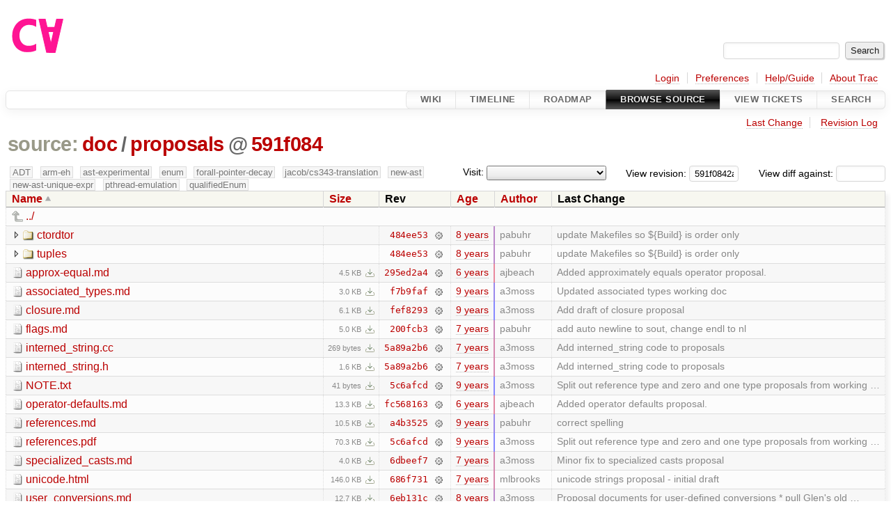

--- FILE ---
content_type: text/html;charset=utf-8
request_url: https://cforall.uwaterloo.ca/trac/browser/doc/proposals?rev=591f0842aee71406b0041d2087937ce445fc80fa
body_size: 6849
content:


<!DOCTYPE html>
<html lang="en-US">   <head>
    <!-- # block head (placeholder in theme.html) -->
        <!-- # block head (content inherited from layout.html) -->
    <title>
proposals in doc          – Cforall

    </title>

    <meta http-equiv="Content-Type" content="text/html; charset=UTF-8" />
    <meta http-equiv="X-UA-Compatible" content="IE=edge" />
    <!--[if IE]><script>
        if (/^#__msie303:/.test(window.location.hash))
        window.location.replace(window.location.hash.replace(/^#__msie303:/, '#'));
        </script><![endif]-->

    <link rel="start"  href="/trac/wiki" />
    <link rel="search"  href="/trac/search" />
    <link rel="help"  href="/trac/wiki/TracGuide" />
    <link rel="stylesheet"  href="/trac/chrome/common/css/trac.css" type="text/css" />
    <link rel="stylesheet"  href="/trac/chrome/common/css/browser.css" type="text/css" />
    <link rel="icon"  href="/trac/chrome/common/trac.ico" type="image/x-icon" />
    <link rel="up"  href="/trac/browser/doc?order=name&amp;rev=591f0842aee71406b0041d2087937ce445fc80fa" title="Parent directory" />
    <noscript>
      <style>
        .trac-noscript { display: none !important }
      </style>     </noscript>
    <link type="application/opensearchdescription+xml" rel="search"
          href="/trac/search/opensearch"
          title="Search Cforall"/>
    <script src="/trac/chrome/common/js/jquery.js"></script>
    <script src="/trac/chrome/common/js/babel.js"></script>
    <script src="/trac/chrome/common/js/trac.js"></script>
    <script src="/trac/chrome/common/js/search.js"></script>
    <script src="/trac/chrome/common/js/folding.js"></script>
    <script src="/trac/chrome/common/js/expand_dir.js"></script>
    <script src="/trac/chrome/common/js/keyboard_nav.js"></script>
    <script>
      jQuery(function($) {
        $(".trac-autofocus").focus();
        $(".trac-target-new").attr("target", "_blank");
        if ($.ui) { /* is jquery-ui added? */
          $(".trac-datepicker:not([readonly])")
            .prop("autocomplete", "off").datepicker();
          // Input current date when today is pressed.
          var _goToToday = $.datepicker._gotoToday;
          $.datepicker._gotoToday = function(id) {
            _goToToday.call(this, id);
            this._selectDate(id)
          };
          $(".trac-datetimepicker:not([readonly])")
            .prop("autocomplete", "off").datetimepicker();
        }
        $(".trac-disable").disableSubmit(".trac-disable-determinant");
        setTimeout(function() { $(".trac-scroll").scrollToTop() }, 1);
        $(".trac-disable-on-submit").disableOnSubmit();
      });
    </script>
    <!--   # include 'site_head.html' (layout.html) -->
    <!--   end of site_head.html -->
    <!-- # endblock head (content inherited from layout.html) -->


    <meta name="ROBOTS" content="NOINDEX" />
    <script>
      jQuery(function($) {
        $(".trac-toggledeleted").show().click(function() {
                  $(this).siblings().find(".trac-deleted").toggle();
                  return false;
        }).click();
        $("#jumploc input").hide();
        $("#jumploc select").change(function () {
          this.parentNode.parentNode.submit();
        });

          /* browsers using old WebKits have issues with expandDir... */
          var webkit_rev = /AppleWebKit\/(\d+)/.exec(navigator.userAgent);
          if ( !webkit_rev || (521 - webkit_rev[1]).toString()[0] == "-" )
            enableExpandDir(null, $("table.dirlist tr"), {
                action: 'inplace',
                range_min_secs: '63616659108',
                range_max_secs: '63726982738'
            });
      });
    </script>
    <!-- # endblock head (placeholder in theme.html) -->
  </head> 
  <body>
    <!-- # block body (content inherited from theme.html) -->
    <!--   # include 'site_header.html' (theme.html) -->
    <!--   end of site_header.html -->

    <div id="banner">
      <div id="header">
        <a id="logo"
           href="/">
          <img  alt="Cforall" src="/trac/chrome/site/logo.svg" /></a>


      </div>
      <form id="search" action="/trac/search" method="get">
        <div>
          <label for="proj-search">Search:</label>
          <input type="text" id="proj-search" name="q" size="18"
                  value="" />
          <input type="submit" value="Search" />
        </div>
      </form>
          <div id="metanav" class="nav">
      <ul><li  class="first"><a href="/trac/login">Login</a></li><li ><a href="/trac/prefs">Preferences</a></li><li ><a href="/trac/wiki/TracGuide">Help/Guide</a></li><li  class="last"><a href="/trac/about">About Trac</a></li></ul>
    </div>

    </div>
        <div id="mainnav" class="nav">
      <ul><li  class="first"><a href="/trac/wiki">Wiki</a></li><li ><a href="/trac/timeline">Timeline</a></li><li ><a href="/trac/roadmap">Roadmap</a></li><li  class="active"><a href="/trac/browser">Browse Source</a></li><li ><a href="/trac/report">View Tickets</a></li><li  class="last"><a href="/trac/search">Search</a></li></ul>
    </div>


    <div id="main"
         >
      <div id="ctxtnav" class="nav">
        <h2>Context Navigation</h2>
        <ul>
          <li  class="first"><a href="/trac/changeset/fbfd97bd6ae3a84d1da6a7453fde7bb14fbc6d06/doc/proposals">Last Change</a></li>
          <li  class="last"><a href="/trac/log/doc/proposals?rev=591f0842aee71406b0041d2087937ce445fc80fa">Revision Log</a></li>
        </ul>
        <hr />
      </div>

      

      

      <!-- # block content (placeholder in theme.html) -->
    <div id="content" class="browser">

      <h1>


<a class="pathentry first" href="/trac/browser?order=name&amp;rev=591f0842aee71406b0041d2087937ce445fc80fa"
   title="Go to repository root">source:</a>
<a class="pathentry" href="/trac/browser/doc?order=name&amp;rev=591f0842aee71406b0041d2087937ce445fc80fa"
   title="View doc">doc</a><span class="pathentry sep">/</span><a class="pathentry" href="/trac/browser/doc/proposals?order=name&amp;rev=591f0842aee71406b0041d2087937ce445fc80fa"
   title="View proposals">proposals</a><span class="pathentry sep">@</span>
<a class="pathentry" href="/trac/changeset/591f0842aee71406b0041d2087937ce445fc80fa/"
   title="View changeset 591f084">591f084</a>
<br style="clear: both" />
      </h1>

      <div id="diffrev">
        <form action="/trac/changeset" method="get">
          <div>
            <label title="Show the diff against a specific revision">
              View diff against:
              <input type="text" name="old" size="6"/>
              <input type="hidden" name="old_path" value="/doc/proposals"/>
              <input type="hidden" name="new" value="591f0842aee71406b0041d2087937ce445fc80fa"/>
              <input type="hidden" name="new_path" value="/doc/proposals"/>
            </label>
          </div>
        </form>
      </div>

      <div id="jumprev">
        <form action="/trac/browser/doc/proposals" method="get">
          <div>
            <label for="rev"
                   title="Hint: clear the field to view latest revision">
              View revision:</label>
            <input type="text" id="rev" name="rev" value="591f0842aee71406b0041d2087937ce445fc80fa"
                   size="6" />
          </div>
        </form>
      </div>

      <div id="jumploc">
        <form action="/trac/browser/doc/proposals" method="get">
          <div class="buttons">
            <label for="preselected">Visit:</label>
            <select id="preselected" name="preselected">
              <option selected="selected"></option>
              <optgroup label="branches">
                <option value="/trac/browser/?rev=a2940184aebc6f80c24f4bcf27314dd18e96cec7">master</option>
                <option value="/trac/browser/?rev=fa2c005cdb7210e3aaf9b1170f05fbc75444ece7">ADT</option>
                <option value="/trac/browser/?rev=f845e8037246bd5e7cd820b02574b6b12a8fa7c0">aaron-thesis</option>
                <option value="/trac/browser/?rev=e8261bb2d5672221f593ba7abb77aa70dd80c822">arm-eh</option>
                <option value="/trac/browser/?rev=62d62db217dc9f917346863faa9d03148d98844f">ast-experimental</option>
                <option value="/trac/browser/?rev=ebc0a8508f37013cbbf949f24358bf6b448d429e">cleanup-dtors</option>
                <option value="/trac/browser/?rev=9f70ab57e9b76f554f66f776331f1a9a40295901">ctor</option>
                <option value="/trac/browser/?rev=1cc4390a9eac2ad86029fdf9cdced2a90cceb75b">deferred_resn</option>
                <option value="/trac/browser/?rev=51a455ce8fcd3dc3440ebf6277727b4f997b7eb1">demangler</option>
                <option value="/trac/browser/?rev=365c8dcbd76a5d6cafc342a140f686a573523fea">enum</option>
                <option value="/trac/browser/?rev=a55649200b5601ebf0ca0b430984b9546e7bed94">forall-pointer-decay</option>
                <option value="/trac/browser/?rev=f80e0218b8bdbe9f5f85bfa8c85ed2fc2c7645ce">gc_noraii</option>
                <option value="/trac/browser/?rev=a3cadfcf7de2a83c2d884dd711e7f82979272284">jacob/cs343-translation</option>
                <option value="/trac/browser/?rev=b5bb4442cf6a35d1075c59910d610592e5d09ca8">jenkins-sandbox</option>
                <option value="/trac/browser/?rev=f4903dfec6bc8667dce33d9e72aacb09998f2836">memory</option>
                <option value="/trac/browser/?rev=13d33a758fd4097ca7b39a0687501ef7853332a1">new-ast</option>
                <option value="/trac/browser/?rev=f95634ee1f70e0dd4ea661aa832925cf8415519a">new-ast-unique-expr</option>
                <option value="/trac/browser/?rev=6fa409e60944afeeef4d43966ffffde577a879ef">new-env</option>
                <option value="/trac/browser/?rev=2f42718dd1dafad85f808eaefd91c3a4c1871b20">no_list</option>
                <option value="/trac/browser/?rev=114bde658eed1edf31cde78bd21584a1ced7df2e">persistent-indexer</option>
                <option value="/trac/browser/?rev=9cd5bd2665deba4718673a3686869490de73341e">pthread-emulation</option>
                <option value="/trac/browser/?rev=12df6fe35a1d7d73a64293320db6c3a0b195af33">qualifiedEnum</option>
                <option value="/trac/browser/?rev=4edf753a2b41b8818de95cba5f6d26e38456ef5c">resolv-new</option>
                <option value="/trac/browser/?rev=9ea58cac814e1fbdbd5b756e5e904af42a770b68">string</option>
                <option value="/trac/browser/?rev=28f3a190cabb48116467ce6e1ebc74a38dac95b7">with_gc</option>
              </optgroup>
              <optgroup label="tags">
                <option value="/trac/browser/?rev=old-io">old-io</option>
                <option value="/trac/browser/?rev=old-sched">old-sched</option>
              </optgroup>
            </select>
            <input type="submit" value="Go!"
                   title="Jump to the chosen preselected path" />
          </div>
        </form>
      </div>
      <div class="trac-tags">
        <span  class="branch"
              title="Branch">ADT</span>
        <span  class="branch"
              title="Branch">arm-eh</span>
        <span  class="branch"
              title="Branch">ast-experimental</span>
        <span  class="branch"
              title="Branch">enum</span>
        <span  class="branch"
              title="Branch">forall-pointer-decay</span>
        <span  class="branch"
              title="Branch">jacob/cs343-translation</span>
        <span  class="branch"
              title="Branch">new-ast</span>
        <span  class="branch"
              title="Branch">new-ast-unique-expr</span>
        <span  class="branch"
              title="Branch">pthread-emulation</span>
        <span  class="branch"
              title="Branch">qualifiedEnum</span>
      </div>
      <table class="listing dirlist" id="dirlist">



<thead>
  <tr>


<th  class="asc">
  <a title="Sort by name (descending)"
     href="/trac/browser/doc/proposals?desc=1&amp;rev=591f0842aee71406b0041d2087937ce445fc80fa">Name</a>
</th>

<th >
  <a title="Sort by size (ascending)"
     href="/trac/browser/doc/proposals?order=size&amp;rev=591f0842aee71406b0041d2087937ce445fc80fa">Size</a>
</th>
    <th class="rev">Rev</th>

<th >
  <a title="Sort by date (ascending)"
     href="/trac/browser/doc/proposals?order=date&amp;rev=591f0842aee71406b0041d2087937ce445fc80fa">Age</a>
</th>

<th >
  <a title="Sort by author (ascending)"
     href="/trac/browser/doc/proposals?order=author&amp;rev=591f0842aee71406b0041d2087937ce445fc80fa">Author</a>
</th>
    <th class="change">Last Change</th>
  </tr>
</thead>
        <tbody>
          <tr class="even">
            <td class="name" colspan="6">
              <a class="parent" title="Parent Directory"
                 href="/trac/browser/doc?order=name&amp;rev=591f0842aee71406b0041d2087937ce445fc80fa">../</a>
            </td>
          </tr>



<tr class="odd">
  <td class="name">
    <a class="dir"
       title="View Directory"
       href="/trac/browser/doc/proposals/ctordtor?rev=591f0842aee71406b0041d2087937ce445fc80fa">ctordtor</a>
  </td>
  <td class="size">
  </td>
  <td class="rev">
    <a title="View Revision Log"
       href="/trac/log/doc/proposals/ctordtor?rev=591f0842aee71406b0041d2087937ce445fc80fa">484ee53</a>
    <a title="View Changeset" class="chgset"
       href="/trac/changeset/484ee5317b3b11ba2ce1258ef73a93ff8a6715c7/">&nbsp;</a>
  </td>
  <td class="age"
       style="border-color: rgb(188,136,202)">
    <a class="timeline" href="/trac/timeline?from=2018-06-22T13%3A46%3A55-04%3A00&amp;precision=second" title="See timeline at Jun 22, 2018, 1:46:55 PM">8 years</a>
  </td>
  <td class="author"><span class="trac-author">pabuhr</span></td>
  <td class="change">
    update Makefiles so ${Build} is order only
  </td>
</tr>
<tr class="even">
  <td class="name">
    <a class="dir"
       title="View Directory"
       href="/trac/browser/doc/proposals/tuples?rev=591f0842aee71406b0041d2087937ce445fc80fa">tuples</a>
  </td>
  <td class="size">
  </td>
  <td class="rev">
    <a title="View Revision Log"
       href="/trac/log/doc/proposals/tuples?rev=591f0842aee71406b0041d2087937ce445fc80fa">484ee53</a>
    <a title="View Changeset" class="chgset"
       href="/trac/changeset/484ee5317b3b11ba2ce1258ef73a93ff8a6715c7/">&nbsp;</a>
  </td>
  <td class="age"
       style="border-color: rgb(188,136,202)">
    <a class="timeline" href="/trac/timeline?from=2018-06-22T13%3A46%3A55-04%3A00&amp;precision=second" title="See timeline at Jun 22, 2018, 1:46:55 PM">8 years</a>
  </td>
  <td class="author"><span class="trac-author">pabuhr</span></td>
  <td class="change">
    update Makefiles so ${Build} is order only
  </td>
</tr>
<tr class="odd">
  <td class="name">
    <a class="file"
       title="View File"
       href="/trac/browser/doc/proposals/approx-equal.md?rev=591f0842aee71406b0041d2087937ce445fc80fa">approx-equal.md</a>
  </td>
  <td class="size">
    <span title="4658 bytes">4.5 KB</span>
    <a href="/trac/export/591f0842aee71406b0041d2087937ce445fc80fa/doc/proposals/approx-equal.md"
       class="trac-rawlink"
       title="Download">&#8203;</a>
  </td>
  <td class="rev">
    <a title="View Revision Log"
       href="/trac/log/doc/proposals/approx-equal.md?rev=591f0842aee71406b0041d2087937ce445fc80fa">295ed2a4</a>
    <a title="View Changeset" class="chgset"
       href="/trac/changeset/295ed2a4edf0afafd059e5d96193abcfe0eb6b20/">&nbsp;</a>
  </td>
  <td class="age"
       style="border-color: rgb(233,136,157)">
    <a class="timeline" href="/trac/timeline?from=2019-10-18T14%3A41%3A15-04%3A00&amp;precision=second" title="See timeline at Oct 18, 2019, 2:41:15 PM">6 years</a>
  </td>
  <td class="author"><span class="trac-author">ajbeach</span></td>
  <td class="change">
    Added approximately equals operator proposal.
  </td>
</tr>
<tr class="even">
  <td class="name">
    <a class="file"
       title="View File"
       href="/trac/browser/doc/proposals/associated_types.md?rev=591f0842aee71406b0041d2087937ce445fc80fa">associated_types.md</a>
  </td>
  <td class="size">
    <span title="3046 bytes">3.0 KB</span>
    <a href="/trac/export/591f0842aee71406b0041d2087937ce445fc80fa/doc/proposals/associated_types.md"
       class="trac-rawlink"
       title="Download">&#8203;</a>
  </td>
  <td class="rev">
    <a title="View Revision Log"
       href="/trac/log/doc/proposals/associated_types.md?rev=591f0842aee71406b0041d2087937ce445fc80fa">f7b9faf</a>
    <a title="View Changeset" class="chgset"
       href="/trac/changeset/f7b9faf66a30f3f2c7b8fe556bdce67182aea11c/">&nbsp;</a>
  </td>
  <td class="age"
       style="border-color: rgb(154,136,236)">
    <a class="timeline" href="/trac/timeline?from=2017-06-26T13%3A05%3A32-04%3A00&amp;precision=second" title="See timeline at Jun 26, 2017, 1:05:32 PM">9 years</a>
  </td>
  <td class="author"><span class="trac-author">a3moss</span></td>
  <td class="change">
    Updated associated types working doc
  </td>
</tr>
<tr class="odd">
  <td class="name">
    <a class="file"
       title="View File"
       href="/trac/browser/doc/proposals/closure.md?rev=591f0842aee71406b0041d2087937ce445fc80fa">closure.md</a>
  </td>
  <td class="size">
    <span title="6246 bytes">6.1 KB</span>
    <a href="/trac/export/591f0842aee71406b0041d2087937ce445fc80fa/doc/proposals/closure.md"
       class="trac-rawlink"
       title="Download">&#8203;</a>
  </td>
  <td class="rev">
    <a title="View Revision Log"
       href="/trac/log/doc/proposals/closure.md?rev=591f0842aee71406b0041d2087937ce445fc80fa">fef8293</a>
    <a title="View Changeset" class="chgset"
       href="/trac/changeset/fef8293d2a86e9538cbd5646cd7a188ea65a33c6/">&nbsp;</a>
  </td>
  <td class="age"
       style="border-color: rgb(136,136,255)">
    <a class="timeline" href="/trac/timeline?from=2016-12-06T17%3A11%3A48-05%3A00&amp;precision=second" title="See timeline at Dec 6, 2016, 5:11:48 PM">9 years</a>
  </td>
  <td class="author"><span class="trac-author">a3moss</span></td>
  <td class="change">
    Add draft of closure proposal
  </td>
</tr>
<tr class="even">
  <td class="name">
    <a class="file"
       title="View File"
       href="/trac/browser/doc/proposals/flags.md?rev=591f0842aee71406b0041d2087937ce445fc80fa">flags.md</a>
  </td>
  <td class="size">
    <span title="5164 bytes">5.0 KB</span>
    <a href="/trac/export/591f0842aee71406b0041d2087937ce445fc80fa/doc/proposals/flags.md"
       class="trac-rawlink"
       title="Download">&#8203;</a>
  </td>
  <td class="rev">
    <a title="View Revision Log"
       href="/trac/log/doc/proposals/flags.md?rev=591f0842aee71406b0041d2087937ce445fc80fa">200fcb3</a>
    <a title="View Changeset" class="chgset"
       href="/trac/changeset/200fcb3c496b08f843f691550554b21d786aad38/">&nbsp;</a>
  </td>
  <td class="age"
       style="border-color: rgb(204,136,186)">
    <a class="timeline" href="/trac/timeline?from=2018-12-12T09%3A16%3A12-05%3A00&amp;precision=second" title="See timeline at Dec 12, 2018, 9:16:12 AM">7 years</a>
  </td>
  <td class="author"><span class="trac-author">pabuhr</span></td>
  <td class="change">
    add auto newline to sout, change endl to nl
  </td>
</tr>
<tr class="odd">
  <td class="name">
    <a class="file"
       title="View File"
       href="/trac/browser/doc/proposals/interned_string.cc?rev=591f0842aee71406b0041d2087937ce445fc80fa">interned_string.cc</a>
  </td>
  <td class="size">
    <span title="269 bytes">269 bytes</span>
    <a href="/trac/export/591f0842aee71406b0041d2087937ce445fc80fa/doc/proposals/interned_string.cc"
       class="trac-rawlink"
       title="Download">&#8203;</a>
  </td>
  <td class="rev">
    <a title="View Revision Log"
       href="/trac/log/doc/proposals/interned_string.cc?rev=591f0842aee71406b0041d2087937ce445fc80fa">5a89a2b6</a>
    <a title="View Changeset" class="chgset"
       href="/trac/changeset/5a89a2b6232cb1d762693df0476d5ab7ea25402e/">&nbsp;</a>
  </td>
  <td class="age"
       style="border-color: rgb(215,136,175)">
    <a class="timeline" href="/trac/timeline?from=2019-04-12T13%3A34%3A45-04%3A00&amp;precision=second" title="See timeline at Apr 12, 2019, 1:34:45 PM">7 years</a>
  </td>
  <td class="author"><span class="trac-author">a3moss</span></td>
  <td class="change">
    Add interned_string code to proposals
  </td>
</tr>
<tr class="even">
  <td class="name">
    <a class="file"
       title="View File"
       href="/trac/browser/doc/proposals/interned_string.h?rev=591f0842aee71406b0041d2087937ce445fc80fa">interned_string.h</a>
  </td>
  <td class="size">
    <span title="1632 bytes">1.6 KB</span>
    <a href="/trac/export/591f0842aee71406b0041d2087937ce445fc80fa/doc/proposals/interned_string.h"
       class="trac-rawlink"
       title="Download">&#8203;</a>
  </td>
  <td class="rev">
    <a title="View Revision Log"
       href="/trac/log/doc/proposals/interned_string.h?rev=591f0842aee71406b0041d2087937ce445fc80fa">5a89a2b6</a>
    <a title="View Changeset" class="chgset"
       href="/trac/changeset/5a89a2b6232cb1d762693df0476d5ab7ea25402e/">&nbsp;</a>
  </td>
  <td class="age"
       style="border-color: rgb(215,136,175)">
    <a class="timeline" href="/trac/timeline?from=2019-04-12T13%3A34%3A45-04%3A00&amp;precision=second" title="See timeline at Apr 12, 2019, 1:34:45 PM">7 years</a>
  </td>
  <td class="author"><span class="trac-author">a3moss</span></td>
  <td class="change">
    Add interned_string code to proposals
  </td>
</tr>
<tr class="odd">
  <td class="name">
    <a class="file"
       title="View File"
       href="/trac/browser/doc/proposals/NOTE.txt?rev=591f0842aee71406b0041d2087937ce445fc80fa">NOTE.txt</a>
  </td>
  <td class="size">
    <span title="41 bytes">41 bytes</span>
    <a href="/trac/export/591f0842aee71406b0041d2087937ce445fc80fa/doc/proposals/NOTE.txt"
       class="trac-rawlink"
       title="Download">&#8203;</a>
  </td>
  <td class="rev">
    <a title="View Revision Log"
       href="/trac/log/doc/proposals/NOTE.txt?rev=591f0842aee71406b0041d2087937ce445fc80fa">5c6afcd</a>
    <a title="View Changeset" class="chgset"
       href="/trac/changeset/5c6afcdba6e3011ac15b8a95cf89ca0c694d9818/">&nbsp;</a>
  </td>
  <td class="age"
       style="border-color: rgb(136,136,254)">
    <a class="timeline" href="/trac/timeline?from=2016-12-09T14%3A33%3A48-05%3A00&amp;precision=second" title="See timeline at Dec 9, 2016, 2:33:48 PM">9 years</a>
  </td>
  <td class="author"><span class="trac-author">a3moss</span></td>
  <td class="change">
    Split out reference type and zero and one type proposals from working …
  </td>
</tr>
<tr class="even">
  <td class="name">
    <a class="file"
       title="View File"
       href="/trac/browser/doc/proposals/operator-defaults.md?rev=591f0842aee71406b0041d2087937ce445fc80fa">operator-defaults.md</a>
  </td>
  <td class="size">
    <span title="13590 bytes">13.3 KB</span>
    <a href="/trac/export/591f0842aee71406b0041d2087937ce445fc80fa/doc/proposals/operator-defaults.md"
       class="trac-rawlink"
       title="Download">&#8203;</a>
  </td>
  <td class="rev">
    <a title="View Revision Log"
       href="/trac/log/doc/proposals/operator-defaults.md?rev=591f0842aee71406b0041d2087937ce445fc80fa">fc568163</a>
    <a title="View Changeset" class="chgset"
       href="/trac/changeset/fc568163062dc14c2d5de7aa24dfe4d3f53f78fd/">&nbsp;</a>
  </td>
  <td class="age"
       style="border-color: rgb(226,136,164)">
    <a class="timeline" href="/trac/timeline?from=2019-07-31T15%3A01%3A50-04%3A00&amp;precision=second" title="See timeline at Jul 31, 2019, 3:01:50 PM">6 years</a>
  </td>
  <td class="author"><span class="trac-author">ajbeach</span></td>
  <td class="change">
    Added operator defaults proposal.
  </td>
</tr>
<tr class="odd">
  <td class="name">
    <a class="file"
       title="View File"
       href="/trac/browser/doc/proposals/references.md?rev=591f0842aee71406b0041d2087937ce445fc80fa">references.md</a>
  </td>
  <td class="size">
    <span title="10708 bytes">10.5 KB</span>
    <a href="/trac/export/591f0842aee71406b0041d2087937ce445fc80fa/doc/proposals/references.md"
       class="trac-rawlink"
       title="Download">&#8203;</a>
  </td>
  <td class="rev">
    <a title="View Revision Log"
       href="/trac/log/doc/proposals/references.md?rev=591f0842aee71406b0041d2087937ce445fc80fa">a4b3525</a>
    <a title="View Changeset" class="chgset"
       href="/trac/changeset/a4b3525b6d09c48f128de8cc65c7c83e671ed7b3/">&nbsp;</a>
  </td>
  <td class="age"
       style="border-color: rgb(155,136,235)">
    <a class="timeline" href="/trac/timeline?from=2017-06-30T17%3A45%3A49-04%3A00&amp;precision=second" title="See timeline at Jun 30, 2017, 5:45:49 PM">9 years</a>
  </td>
  <td class="author"><span class="trac-author">pabuhr</span></td>
  <td class="change">
    correct spelling
  </td>
</tr>
<tr class="even">
  <td class="name">
    <a class="file"
       title="View File"
       href="/trac/browser/doc/proposals/references.pdf?rev=591f0842aee71406b0041d2087937ce445fc80fa">references.pdf</a>
  </td>
  <td class="size">
    <span title="71953 bytes">70.3 KB</span>
    <a href="/trac/export/591f0842aee71406b0041d2087937ce445fc80fa/doc/proposals/references.pdf"
       class="trac-rawlink"
       title="Download">&#8203;</a>
  </td>
  <td class="rev">
    <a title="View Revision Log"
       href="/trac/log/doc/proposals/references.pdf?rev=591f0842aee71406b0041d2087937ce445fc80fa">5c6afcd</a>
    <a title="View Changeset" class="chgset"
       href="/trac/changeset/5c6afcdba6e3011ac15b8a95cf89ca0c694d9818/">&nbsp;</a>
  </td>
  <td class="age"
       style="border-color: rgb(136,136,254)">
    <a class="timeline" href="/trac/timeline?from=2016-12-09T14%3A33%3A48-05%3A00&amp;precision=second" title="See timeline at Dec 9, 2016, 2:33:48 PM">9 years</a>
  </td>
  <td class="author"><span class="trac-author">a3moss</span></td>
  <td class="change">
    Split out reference type and zero and one type proposals from working …
  </td>
</tr>
<tr class="odd">
  <td class="name">
    <a class="file"
       title="View File"
       href="/trac/browser/doc/proposals/specialized_casts.md?rev=591f0842aee71406b0041d2087937ce445fc80fa">specialized_casts.md</a>
  </td>
  <td class="size">
    <span title="4144 bytes">4.0 KB</span>
    <a href="/trac/export/591f0842aee71406b0041d2087937ce445fc80fa/doc/proposals/specialized_casts.md"
       class="trac-rawlink"
       title="Download">&#8203;</a>
  </td>
  <td class="rev">
    <a title="View Revision Log"
       href="/trac/log/doc/proposals/specialized_casts.md?rev=591f0842aee71406b0041d2087937ce445fc80fa">6dbeef7</a>
    <a title="View Changeset" class="chgset"
       href="/trac/changeset/6dbeef78b56e5d179cf0a9d2ee1f991e73dde4a4/">&nbsp;</a>
  </td>
  <td class="age"
       style="border-color: rgb(213,136,177)">
    <a class="timeline" href="/trac/timeline?from=2019-03-15T11%3A17%3A12-04%3A00&amp;precision=second" title="See timeline at Mar 15, 2019, 11:17:12 AM">7 years</a>
  </td>
  <td class="author"><span class="trac-author">a3moss</span></td>
  <td class="change">
    Minor fix to specialized casts proposal
  </td>
</tr>
<tr class="even">
  <td class="name">
    <a class="file"
       title="View File"
       href="/trac/browser/doc/proposals/unicode.html?rev=591f0842aee71406b0041d2087937ce445fc80fa">unicode.html</a>
  </td>
  <td class="size">
    <span title="149503 bytes">146.0 KB</span>
    <a href="/trac/export/591f0842aee71406b0041d2087937ce445fc80fa/doc/proposals/unicode.html"
       class="trac-rawlink"
       title="Download">&#8203;</a>
  </td>
  <td class="rev">
    <a title="View Revision Log"
       href="/trac/log/doc/proposals/unicode.html?rev=591f0842aee71406b0041d2087937ce445fc80fa">686f731</a>
    <a title="View Changeset" class="chgset"
       href="/trac/changeset/686f731009686a6516b3765a330ea882719321f4/">&nbsp;</a>
  </td>
  <td class="age"
       style="border-color: rgb(217,136,173)">
    <a class="timeline" href="/trac/timeline?from=2019-04-30T13%3A40%3A09-04%3A00&amp;precision=second" title="See timeline at Apr 30, 2019, 1:40:09 PM">7 years</a>
  </td>
  <td class="author"><span class="trac-author">mlbrooks</span></td>
  <td class="change">
    unicode strings proposal - initial draft
  </td>
</tr>
<tr class="odd">
  <td class="name">
    <a class="file"
       title="View File"
       href="/trac/browser/doc/proposals/user_conversions.md?rev=591f0842aee71406b0041d2087937ce445fc80fa">user_conversions.md</a>
  </td>
  <td class="size">
    <span title="12981 bytes">12.7 KB</span>
    <a href="/trac/export/591f0842aee71406b0041d2087937ce445fc80fa/doc/proposals/user_conversions.md"
       class="trac-rawlink"
       title="Download">&#8203;</a>
  </td>
  <td class="rev">
    <a title="View Revision Log"
       href="/trac/log/doc/proposals/user_conversions.md?rev=591f0842aee71406b0041d2087937ce445fc80fa">6eb131c</a>
    <a title="View Changeset" class="chgset"
       href="/trac/changeset/6eb131c3f257036ac8ff0090c5c2b4fb8cf64ae1/">&nbsp;</a>
  </td>
  <td class="age"
       style="border-color: rgb(187,136,203)">
    <a class="timeline" href="/trac/timeline?from=2018-06-08T15%3A46%3A40-04%3A00&amp;precision=second" title="See timeline at Jun 8, 2018, 3:46:40 PM">8 years</a>
  </td>
  <td class="author"><span class="trac-author">a3moss</span></td>
  <td class="change">
    Proposal documents for user-defined conversions

* pull Glen's old …
  </td>
</tr>
<tr class="even">
  <td class="name">
    <a class="file"
       title="View File"
       href="/trac/browser/doc/proposals/void_ptr.md?rev=591f0842aee71406b0041d2087937ce445fc80fa">void_ptr.md</a>
  </td>
  <td class="size">
    <span title="2170 bytes">2.1 KB</span>
    <a href="/trac/export/591f0842aee71406b0041d2087937ce445fc80fa/doc/proposals/void_ptr.md"
       class="trac-rawlink"
       title="Download">&#8203;</a>
  </td>
  <td class="rev">
    <a title="View Revision Log"
       href="/trac/log/doc/proposals/void_ptr.md?rev=591f0842aee71406b0041d2087937ce445fc80fa">d2ac7d5</a>
    <a title="View Changeset" class="chgset"
       href="/trac/changeset/d2ac7d5bb7837c7ec0f1218ef021ece9dc400dc1/">&nbsp;</a>
  </td>
  <td class="age"
       style="border-color: rgb(136,136,254)">
    <a class="timeline" href="/trac/timeline?from=2016-12-09T15%3A06%3A56-05%3A00&amp;precision=second" title="See timeline at Dec 9, 2016, 3:06:56 PM">9 years</a>
  </td>
  <td class="author"><span class="trac-author">a3moss</span></td>
  <td class="change">
    Add void* handling proposal
  </td>
</tr>
<tr class="odd">
  <td class="name">
    <a class="file"
       title="View File"
       href="/trac/browser/doc/proposals/void_ptr.pdf?rev=591f0842aee71406b0041d2087937ce445fc80fa">void_ptr.pdf</a>
  </td>
  <td class="size">
    <span title="63160 bytes">61.7 KB</span>
    <a href="/trac/export/591f0842aee71406b0041d2087937ce445fc80fa/doc/proposals/void_ptr.pdf"
       class="trac-rawlink"
       title="Download">&#8203;</a>
  </td>
  <td class="rev">
    <a title="View Revision Log"
       href="/trac/log/doc/proposals/void_ptr.pdf?rev=591f0842aee71406b0041d2087937ce445fc80fa">d2ac7d5</a>
    <a title="View Changeset" class="chgset"
       href="/trac/changeset/d2ac7d5bb7837c7ec0f1218ef021ece9dc400dc1/">&nbsp;</a>
  </td>
  <td class="age"
       style="border-color: rgb(136,136,254)">
    <a class="timeline" href="/trac/timeline?from=2016-12-09T15%3A06%3A56-05%3A00&amp;precision=second" title="See timeline at Dec 9, 2016, 3:06:56 PM">9 years</a>
  </td>
  <td class="author"><span class="trac-author">a3moss</span></td>
  <td class="change">
    Add void* handling proposal
  </td>
</tr>
<tr class="even">
  <td class="name">
    <a class="file"
       title="View File"
       href="/trac/browser/doc/proposals/vtable.md?rev=591f0842aee71406b0041d2087937ce445fc80fa">vtable.md</a>
  </td>
  <td class="size">
    <span title="27970 bytes">27.3 KB</span>
    <a href="/trac/export/591f0842aee71406b0041d2087937ce445fc80fa/doc/proposals/vtable.md"
       class="trac-rawlink"
       title="Download">&#8203;</a>
  </td>
  <td class="rev">
    <a title="View Revision Log"
       href="/trac/log/doc/proposals/vtable.md?rev=591f0842aee71406b0041d2087937ce445fc80fa">fbfd97bd</a>
    <a title="View Changeset" class="chgset"
       href="/trac/changeset/fbfd97bd6ae3a84d1da6a7453fde7bb14fbc6d06/">&nbsp;</a>
  </td>
  <td class="age"
       style="border-color: rgb(252,136,138)">
    <a class="timeline" href="/trac/timeline?from=2020-05-11T12%3A35%3A36-04%3A00&amp;precision=second" title="See timeline at May 11, 2020, 12:35:36 PM">6 years</a>
  </td>
  <td class="author"><span class="trac-author">ajbeach</span></td>
  <td class="change">
    Addition to the vtable proposal. We can recover the underlying type …
  </td>
</tr>
<tr class="odd">
  <td class="name">
    <a class="file"
       title="View File"
       href="/trac/browser/doc/proposals/zero_one.md?rev=591f0842aee71406b0041d2087937ce445fc80fa">zero_one.md</a>
  </td>
  <td class="size">
    <span title="8963 bytes">8.8 KB</span>
    <a href="/trac/export/591f0842aee71406b0041d2087937ce445fc80fa/doc/proposals/zero_one.md"
       class="trac-rawlink"
       title="Download">&#8203;</a>
  </td>
  <td class="rev">
    <a title="View Revision Log"
       href="/trac/log/doc/proposals/zero_one.md?rev=591f0842aee71406b0041d2087937ce445fc80fa">5c6afcd</a>
    <a title="View Changeset" class="chgset"
       href="/trac/changeset/5c6afcdba6e3011ac15b8a95cf89ca0c694d9818/">&nbsp;</a>
  </td>
  <td class="age"
       style="border-color: rgb(136,136,254)">
    <a class="timeline" href="/trac/timeline?from=2016-12-09T14%3A33%3A48-05%3A00&amp;precision=second" title="See timeline at Dec 9, 2016, 2:33:48 PM">9 years</a>
  </td>
  <td class="author"><span class="trac-author">a3moss</span></td>
  <td class="change">
    Split out reference type and zero and one type proposals from working …
  </td>
</tr>
<tr class="even">
  <td class="name">
    <a class="file"
       title="View File"
       href="/trac/browser/doc/proposals/zero_one.pdf?rev=591f0842aee71406b0041d2087937ce445fc80fa">zero_one.pdf</a>
  </td>
  <td class="size">
    <span title="70988 bytes">69.3 KB</span>
    <a href="/trac/export/591f0842aee71406b0041d2087937ce445fc80fa/doc/proposals/zero_one.pdf"
       class="trac-rawlink"
       title="Download">&#8203;</a>
  </td>
  <td class="rev">
    <a title="View Revision Log"
       href="/trac/log/doc/proposals/zero_one.pdf?rev=591f0842aee71406b0041d2087937ce445fc80fa">5c6afcd</a>
    <a title="View Changeset" class="chgset"
       href="/trac/changeset/5c6afcdba6e3011ac15b8a95cf89ca0c694d9818/">&nbsp;</a>
  </td>
  <td class="age"
       style="border-color: rgb(136,136,254)">
    <a class="timeline" href="/trac/timeline?from=2016-12-09T14%3A33%3A48-05%3A00&amp;precision=second" title="See timeline at Dec 9, 2016, 2:33:48 PM">9 years</a>
  </td>
  <td class="author"><span class="trac-author">a3moss</span></td>
  <td class="change">
    Split out reference type and zero and one type proposals from working …
  </td>
</tr>
        </tbody>
      </table>
      <table id="info">
        <tr>
          <td colspan="2">
            <ul class="props">
              <li>
Property                 <strong>mode</strong>
 set to                 <em><code>040000</code></em>
              </li>
            </ul>
          </td>
        </tr>
      </table>
      <div id="anydiff">
        <form action="/trac/diff" method="get">
          <div class="buttons">
            <input type="hidden" name="new_path"
                   value="/doc/proposals" />

            <input type="hidden" name="old_path"
                   value="/doc/proposals" />

            <input type="hidden" name="new_rev"
                   value="591f0842aee71406b0041d2087937ce445fc80fa" />
            <input type="hidden" name="old_rev"
                   value="591f0842aee71406b0041d2087937ce445fc80fa" />
            <input type="submit" value="View changes..."
                   title="Select paths and revs for Diff" />
          </div>
        </form>
      </div>

<div class="trac-help">
  <strong>Note:</strong>
 See   <a href="/trac/wiki/TracBrowser">TracBrowser</a>
 for help on using the repository browser.
</div>
    </div>
        <!-- # block content (content inherited from layout.html) -->
    <script type="text/javascript">
      jQuery("body").addClass("trac-has-js");
    </script>
    <!-- # endblock content (content inherited from layout.html) -->

      <!-- # endblock content (placeholder in theme.html) -->
    </div>

    <div id="footer"><hr/>
      <a id="tracpowered" href="https://trac.edgewall.org/"
         ><img src="/trac/chrome/common/trac_logo_mini.png" height="30"
               width="107" alt="Trac Powered"/></a>
      <p class="left">
Powered by         <a href="/trac/about"><strong>Trac 1.6</strong></a>
        <br />
 By         <a href="http://www.edgewall.org/">Edgewall Software</a>
.      </p>
      <p class="right">Visit the Trac open source project at<br /><a href="http://trac.edgewall.org/">http://trac.edgewall.org/</a></p>
    </div>
    <!--   # include 'site_footer.html' (theme.html) -->
    <!--   end of site_footer.html -->
    <!-- # endblock body (content inherited from theme.html) -->
  </body> </html>